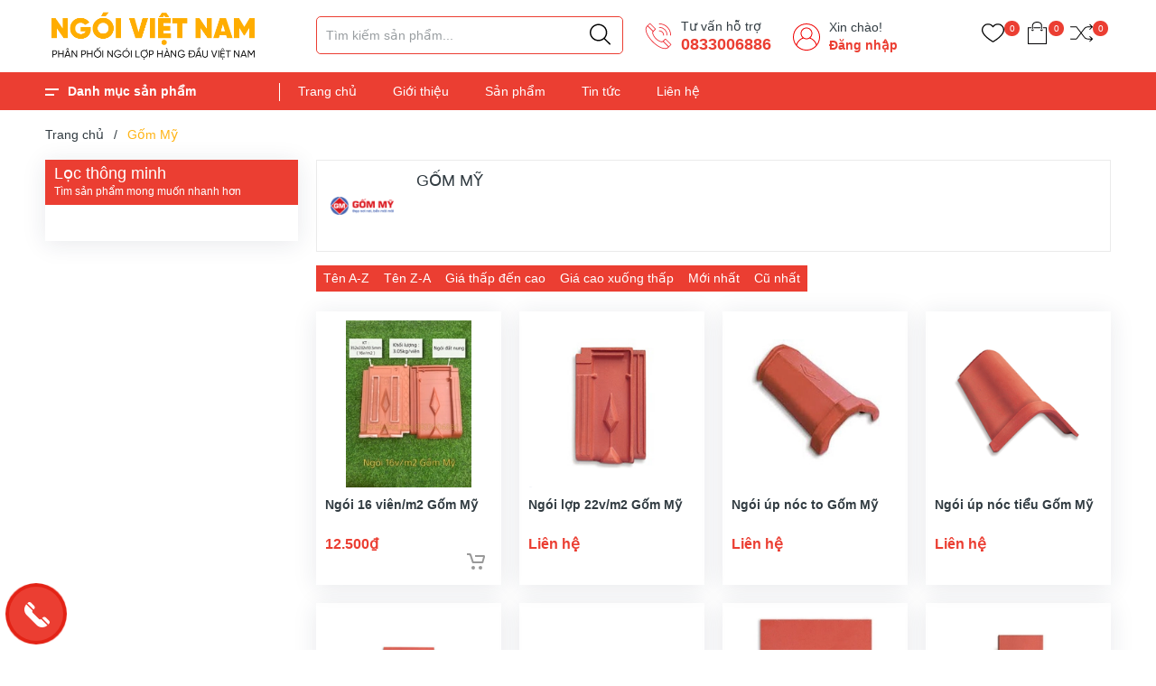

--- FILE ---
content_type: text/css
request_url: https://bizweb.dktcdn.net/100/485/376/themes/907033/assets/collection_style.scss.css?1721634723328
body_size: 4648
content:
.wrap_background_aside{box-shadow:0px 3px 25px 0px rgba(31,38,67,0.1);-o-box-shadow:0px 3px 25px 0px rgba(31,38,67,0.1);-moz-box-shadow:0px 3px 25px 0px rgba(31,38,67,0.1);-webkit-box-shadow:0px 3px 25px 0px rgba(31,38,67,0.1)}.category-collection{margin-bottom:20px}.category-collection h4{text-transform:none;font-weight:bold;font-size:16px;padding:10px 10px 0}.category-collection ul{padding:0;margin:0;list-style:none;max-height:365px;overflow:hidden;overflow-y:visible}.category-collection ul::-webkit-scrollbar-track{border-radius:10px;background-color:#fff;width:5px}.category-collection ul::-webkit-scrollbar{width:5px;background-color:#fff}.category-collection ul::-webkit-scrollbar-thumb{border-radius:10px;background-color:#919aa8;width:5px}.category-collection ul li a{font-family:"Roboto",sans-serif;font-weight:400;font-size:14px;line-height:24px;display:block;color:#323c42;position:relative;text-transform:none;border-bottom:solid 1px transparent;padding:5.7px 35px 5.7px 40px;background-repeat:no-repeat;background-size:25px;background-position:center left;background-position-x:8px;background-color:transparent}.category-collection ul li:hover{background:#ffb416}.category-collection ul li:hover a{color:#fff}.sortPagiBar .sort-cate{float:left;display:flex;align-items:center;width:100%;background:#eb3e32}@media (max-width: 767px){.sortPagiBar .sort-cate{background:#fff}}.sortPagiBar .sort-cate-left ul{display:flex;margin:0;padding-left:0px}.sortPagiBar .sort-cate-left ul li{float:left;padding:3px 8px;margin:0 0px 0px 0}.sortPagiBar .sort-cate-left ul li a{color:#fff;font-size:14px;position:relative}.sortPagiBar .sort-cate-left ul li:hover,.sortPagiBar .sort-cate-left ul li.active{background:#ffb416}@media (max-width: 767px){.sortPagiBar .sort-cate-left ul{display:block}.sortPagiBar .sort-cate-left ul li{margin:0 5px 5px 0px;background:#eb3e32}.sortPagiBar .sort-cate-left ul li:last-child{margin-right:0}}.view-mode>a{width:34px;height:34px;display:inline-block;margin-left:2px}.view-mode span{font-size:0}.tt span{font-size:14px}.tt.hidden-sm.hidden-xs{padding-left:95px;padding-top:10px;display:inline-block}.button-view-mode{padding:0;margin:0;width:34px;height:34px;box-shadow:none;line-height:34px;font-size:13px;background:#fff;border-radius:3px;border:1px solid #ddd;color:#000}.button-view-mode.active{color:#fff;border:1px solid #ffb416;background:#ffb416;box-shadow:none}.button-view-mode.active a{color:#ffb416}.button-view-mode .fa{font-size:13px}.button-view-mode .ion-grid{font-size:21px}.button-view-mode .ion-navicon{font-size:26px}.button-view-mode:hover{color:#fff;border:1px solid #ffb416;background:#ffb416}@media (max-width: 767px){.title_collec{margin-bottom:15px}}.col-slide{margin-bottom:30px}.item_category{position:relative;display:inline-block;padding:5px 0 0px;position:relative;width:100%}.item_category:before{content:"";width:100%;position:absolute;left:0;top:45px;height:2px;background:#eb3e32}.item_category h2{border-top-left-radius:8px;border-top-right-radius:8px;margin:0;padding:0 20px 0 10px;line-height:30px;display:inline-block;background:#eb3e32;height:42px}.item_category h2 a{font-size:18px;text-transform:uppercase;font-weight:bold;color:#fff}.item_category h2 a:hover{color:#ffb416}.item_category .more{display:inline-block;float:right;line-height:42px}.slide-list .item_product_main{width:228px;height:326px}.slide-list .swiper-container-initialized .item_product_main{width:unset;height:unset}.block-des{display:flex;border:solid 1px #ebebeb;margin:0 0 15px}.block-des .img{width:100px;height:100px;display:flex;align-items:center;justify-content:center}.block-des .img img{display:block;margin:0 auto;max-height:100%;padding:5px}.block-des .des{width:calc(100% - 100px);font-size:14px;padding:10px 10px}.block-des .des h1{margin-bottom:5px;text-transform:uppercase;font-size:18px}.block-des .des .scrolldes{max-height:300px;overflow-y:auto;text-align:left}@media (max-width: 767px){.block-des .des .scrolldes{text-align:justify;text-align-last:center}}.block-des .des .scrolldes img{margin:10px auto}.block-des .des .scrolldes p{margin:0;line-height:1.3;color:#808080}.block-des .des .scrolldes::-webkit-scrollbar-track{border-radius:10px;background-color:#fff;width:5px}.block-des .des .scrolldes::-webkit-scrollbar{width:5px;background-color:#fff}.block-des .des .scrolldes::-webkit-scrollbar-thumb{border-radius:10px;background-color:#919aa8;width:5px}@media (max-width: 991px){.block-des{flex-flow:column;align-items:center}.block-des .img{width:70px;height:70px}.block-des .des{width:100%}.block-des .des h1{text-align:center;font-size:16px}.block-des .des .scrolldes{font-size:small}}.collection .title-head{display:inherit;font-family:"Roboto",sans-serif;font-size:20px;font-weight:bold;text-transform:uppercase;line-height:30px;margin:0}@media (max-width: 991px){.collection .title-head{position:relative;margin-bottom:0px}}.collection .tt span{text-transform:none;font-size:14px;font-weight:400;font-family:"Roboto",sans-serif}.collection .category-products .item_product_main{position:relative;padding:10px;margin-bottom:20px;box-shadow:0px 3px 25px 0px rgba(31,38,67,0.1);-o-box-shadow:0px 3px 25px 0px rgba(31,38,67,0.1);-moz-box-shadow:0px 3px 25px 0px rgba(31,38,67,0.1);-webkit-box-shadow:0px 3px 25px 0px rgba(31,38,67,0.1)}.collection .category-products .item_product_main .image_thumb{height:205px}.collection .category-products .sortPagiBar{display:inline-block;position:relative;margin-bottom:15px}.collection .category-products .sortPagiBar .wr_sort{margin-bottom:0px}@media (max-width: 767px){.collection .category-products .sortPagiBar .wr_sort{border-bottom:none;margin-bottom:0px}}.collection .category-products .sortPagiBar .wr_sort .text-sm-right .ht_xxx{float:left;height:30px;display:inline-block;line-height:32px;margin-right:5px;font-size:14px;font-family:"Roboto",sans-serif}.collection .category-products .sortPagiBar .wr_sort .text-sm-right .view-mode{display:inline-block}.collection .category-products .sortPagiBar .wr_sort .text-sm-right .view-mode a{width:34px;margin-right:5px}.collection .category-products .sortPagiBar .wr_sort .text-sm-right .sorby_xxx{display:inline;float:right}.collection .category-products .sortPagiBar .wr_sort .text-sm-right .sorby_xxx .left{float:left;font-weight:400;line-height:33px;font-size:14px !important;font-family:"Roboto",sans-serif;margin-right:6px;margin-bottom:0}.collection .category-products .sortPagiBar .wr_sort .text-sm-right .sorby_xxx ul li{font-family:"Roboto",sans-serif;font-weight:400}.collection .category-products .sortPagiBar2{display:block;padding:0;margin-bottom:15px;width:100%}.collection .category-products .sortPagiBar2 .wr_sort{margin-bottom:0px;padding:0px 0px 3px}@media (max-width: 767px){.collection .category-products .sortPagiBar2 .wr_sort{border-bottom:none;margin-bottom:0px}}.collection .category-products .sortPagiBar2 .wr_sort .text-sm-right .ht_xxx{float:left;height:30px;display:inline-block;line-height:32px;margin-right:5px;font-size:14px;font-family:"Roboto",sans-serif}.collection .category-products .sortPagiBar2 .wr_sort .text-sm-right .view-mode{display:inline-block}.collection .category-products .sortPagiBar2 .wr_sort .text-sm-right .view-mode a{width:34px;margin-right:5px}.collection .category-products .sortPagiBar2 .wr_sort .text-sm-right .sorby_xxx{display:inline;float:right}.collection .category-products .sortPagiBar2 .wr_sort .text-sm-right .sorby_xxx .left{float:left;font-weight:400;line-height:33px;font-size:14px !important;font-family:"Roboto",sans-serif;margin-right:6px;margin-bottom:0}.collection .category-products .sortPagiBar2 .wr_sort .text-sm-right .sorby_xxx ul li{font-family:"Roboto",sans-serif;font-weight:400}.group_search_width{width:500px;float:left;position:relative}.group_search_width input{border-radius:40px !important;width:100% !important;padding-right:115px !important}.group_search_width button{position:absolute;top:0;right:0;border-radius:40px !important}.dqdt-sidebar{margin-top:0px;position:relative;z-index:9}@media (min-width: 992px){#open-filters{display:none}}@media (max-width: 991px){#open-filters{color:#fff;background:#eb3e32;position:fixed;right:0;top:35% !important;padding:7px 10px;cursor:pointer;z-index:9999;font-size:18px;-webkit-transition:all 0.5s ease;-o-transition:all 0.5s ease;transition:all 0.5s ease}#open-filters .i-close-white{display:none}#open-filters .i-close-white g path{fill:#fff}#open-filters .i-bar-white{display:block}#open-filters .i-bar-white g path{fill:#fff}#open-filters.openf{right:270px}#open-filters.openf .i-close-white{display:block}#open-filters.openf .i-bar-white{display:none}#open-filters span{display:none}.dqdt-sidebar{background-color:#fff;height:100vh;position:fixed;top:0 !important;right:0;padding:0;z-index:99999;width:270px;max-width:270px;transform:translateX(100%);visibility:hidden;transition:transform 0.5s cubic-bezier(0.645, 0.045, 0.355, 1),visibility 0.5s cubic-bezier(0.645, 0.045, 0.355, 1);box-shadow:none;touch-action:manipulation;overflow:hidden;overflow-y:visible}.dqdt-sidebar.openf{visibility:visible;transform:translateX(0)}.dqdt-sidebar.openf .wrap_background_aside{box-shadow:none;border-left:solid 1px #ebebeb}}@media (max-width: 991px) and (max-width: 767px){.dqdt-sidebar{width:100vw}}@media (max-width: 991px){.dqdt-sidebar .aside-filter{margin-left:0px}.top-cart-content{display:none !important}}.filter-group{padding:10px 0px 0px 0px}.filter-group ul{max-height:240px;overflow-y:auto}.filter-group ul.size_xx{overflow-y:inherit !important}.filter-group ul::-webkit-scrollbar-track{border-radius:10px;background-color:#fff;width:5px}.filter-group ul::-webkit-scrollbar{width:5px;background-color:#fff}.filter-group ul::-webkit-scrollbar-thumb{border-radius:10px;background-color:#919aa8;width:5px}.filter-group-title{display:block;font-size:em(18px);margin-bottom:10px}.filter-group{position:relative}.filter-item{margin:0;cursor:pointer;line-height:28px;min-width:100%;float:left;padding:0px;position:relative;display:flex;margin-bottom:10px}.filter-item .label_relative{position:relative}.filter-item .label_relative .filter_tt{padding-left:5px;display:inline-block}.filter-item.filter-color-size{min-width:0px;padding:0px}.filter-item.filter-size{min-width:0px;padding:0px;background:#fff;text-align:center;margin-right:5px;margin-bottom:5px;line-height:25px;color:#252525;position:relative}.filter-item.filter-size .fa{opacity:0;width:30px;height:30px;position:relative}.filter-item.filter-size .tags_size{color:#323c42}.filter-item .name_color{line-height:25px;display:inline-block;height:20px;position:absolute;font-size:14px;color:#768b97;text-transform:inherit}.filter-item label{display:flex;padding-left:45px;line-height:15px;align-items:center;justify-content:center;position:relative}.filter-item *{cursor:pointer;color:#323c42;font-family:"Roboto",sans-serif;font-size:14px;font-weight:400}@media (min-width: 992px) and (max-width: 1199px){.filter-item *{font-size:12px}}.filter-item *:active{color:#eb3e32}.filter-item.size{min-width:unset;width:40px;height:40px;line-height:40px;line-height:40px;border:1px solid #ebebeb;margin-right:10px;margin-bottom:10px;background:#fff;position:relative}.filter-item.size span{width:40px;height:40px;line-height:40px;line-height:40px}.filter-item.size .tags_size{width:40px;height:40px;font-size:13px;display:inherit;position:relative;position:absolute}.filter-item.size .tags_size input{width:40px;height:40px}.filter-item.size .tags_size input:checked+span{color:#ffb416}.filter-item.size .tags_size .fa{opacity:0}.filter-item.size .tags_size:before{display:block;content:"\f00c";font-family:"Font Awesome 5 Free";font-size:15px;color:#fff;line-height:40px;width:40px;height:40px;position:absolute;left:0px;top:0;border-radius:3px;opacity:0}.filter-item.size .tags_size span{position:absolute;top:0;left:0;width:40px;height:40px;margin:0;text-align:center;font-family:"Roboto",sans-serif;color:#323c42}.filter-item.size .tags_size span:after{opacity:0}.filter-item.size .tags_size:hover span{color:#ffb416}.filter-item.size input:checked+.tags_size:before{opacity:0}.filter-item.color{min-width:20px;border:none !important;margin-bottom:10px !important;height:30px}.filter-item.color:nth-child(n+1){clear:none}.filter-item.color label{padding-left:0}.filter-item.color a,.filter-item.color label{width:100%;height:100%;display:inline-block;font-size:0}.filter-item.color .fa{margin-right:10px;width:30px;height:30px;background:red;border-radius:3px;position:relative}.filter-item.color .fa:before{display:none}.filter-item.color input:checked+.fa:before{display:block;content:"\f00c";font-family:"Font Awesome 5 Free";font-size:15px;color:#fff;width:15px;height:15px !important;position:absolute;left:7px;top:7px;line-height:15px;border:0px solid #ef562c;background:none}.filter-item.color input:checked+.fa.trang:before{display:block;content:"\f00c";font-size:15px;color:#333;width:15px;height:15px !important;position:absolute;left:7px;line-height:15px;top:7px;border:0px solid #ef562c}.color input:checked+.fa:after{display:none}.filter-item--green *:hover{color:#ffb416}.filter-item--half{display:inline-block;width:48%;white-space:nowrap;overflow:hidden;margin-right:3px}.filter-item--check-box input{display:block;z-index:9;width:20px;height:20px}.filter-item--check-box .fa{margin-right:6px;width:14px;font-size:14px;line-height:40px;position:absolute;top:0;display:inline-block;left:0}.filter-item--check-box input+.fa:before{content:"";margin-right:5px;font-size:18px;border:solid 0px #ebebeb;line-height:40px;position:absolute;top:0;height:18px !important;width:35px;background:#ebebeb;border-radius:18px}.filter-item--check-box input+.fa:after{content:"";position:absolute;top:1px;left:1px;height:16px !important;width:16px;background:#fff;border-radius:16px;transition:0.3s}.filter-item--check-box input:checked+span{color:#ffb416}.filter-item--check-box input:checked+.fa:before,.filter-item--check-box input+span:before{background:#ffb416}.filter-item--check-box input:checked+.fa:after,.filter-item--check-box input+span:after{transform:translateX(100%)}.filter-container__selected-filter{margin-bottom:10px;padding-bottom:5px;border-bottom:1px solid #eee}.filter-container__selected-filter-header{margin-bottom:5px}.filter-container__selected-filter-header-title{font-size:18px;font-weight:bold;color:#0038AE}.filter-container__clear-all{float:right;color:#333;margin-top:3px}.filter-container__selected-filter-item{padding:3px 0}.filter-container__selected-filter-item>a{color:#333;font-size:em(13px);position:relative;padding-left:15px}.filter-container__selected-filter-item .fa{margin-right:10px;background-image:url("data:image/svg+xml,%3Csvg xmlns='http://www.w3.org/2000/svg' xmlns:xlink='http://www.w3.org/1999/xlink' version='1.1' id='Layer_1' x='0px' y='0px' viewBox='0 0 492 492' style='enable-background:new 0 0 492 492;' xml:space='preserve'%3E%3Cg%3E%3Cg%3E%3Cpath d='M300.188,246L484.14,62.04c5.06-5.064,7.852-11.82,7.86-19.024c0-7.208-2.792-13.972-7.86-19.028L468.02,7.872 c-5.068-5.076-11.824-7.856-19.036-7.856c-7.2,0-13.956,2.78-19.024,7.856L246.008,191.82L62.048,7.872 c-5.06-5.076-11.82-7.856-19.028-7.856c-7.2,0-13.96,2.78-19.02,7.856L7.872,23.988c-10.496,10.496-10.496,27.568,0,38.052 L191.828,246L7.872,429.952c-5.064,5.072-7.852,11.828-7.852,19.032c0,7.204,2.788,13.96,7.852,19.028l16.124,16.116 c5.06,5.072,11.824,7.856,19.02,7.856c7.208,0,13.968-2.784,19.028-7.856l183.96-183.952l183.952,183.952 c5.068,5.072,11.824,7.856,19.024,7.856h0.008c7.204,0,13.96-2.784,19.028-7.856l16.12-16.116 c5.06-5.064,7.852-11.824,7.852-19.028c0-7.204-2.792-13.96-7.852-19.028L300.188,246z'/%3E%3C/g%3E%3C/g%3E%3Cg%3E%3C/g%3E%3Cg%3E%3C/g%3E%3Cg%3E%3C/g%3E%3Cg%3E%3C/g%3E%3Cg%3E%3C/g%3E%3Cg%3E%3C/g%3E%3Cg%3E%3C/g%3E%3Cg%3E%3C/g%3E%3Cg%3E%3C/g%3E%3Cg%3E%3C/g%3E%3Cg%3E%3C/g%3E%3Cg%3E%3C/g%3E%3Cg%3E%3C/g%3E%3Cg%3E%3C/g%3E%3Cg%3E%3C/g%3E%3C/svg%3E");background-repeat:no-repeat;width:20px;height:9px;display:block;background-size:contain;position:absolute;top:5px;left:0px}.filter-container__selected-filter-item .fa:before{content:none}#sort-by{float:right;font-size:12px;text-align:left}#sort-by .button-asc,#sort-by .button-desc{background-color:#f8f8f8;box-shadow:none;float:right;height:30px;line-height:28px;margin-left:5px;text-align:center;width:30px}#sort-by label{float:left;font-weight:400;line-height:33px;font-size:13px;margin-right:6px;margin-bottom:0;color:#323c42}#sort-by ul{margin:0;padding:0;list-style:none;display:inline;float:right}#sort-by a:link,#sort-by a:visited{color:#333;text-decoration:none}#sort-by>ul>li{-webkit-appearance:none;-moz-appearance:none;appearance:none;background-position:right center;background-repeat:no-repeat;background-position:right 10px center;padding-right:28px;text-indent:.01px;cursor:pointer;line-height:34px;background-image:url("//bizweb.dktcdn.net/100/485/376/themes/907033/assets/ico-select.png?1704859269745") !important;border-radius:3px}#sort-by>ul>li:hover{border-bottom-right-radius:0;border-bottom-left-radius:0}#sort-by li{background:none repeat scroll 0 0 #fff;cursor:pointer;margin:0 auto;outline:medium none;padding:0 20px;position:relative;width:180px;float:left;color:#333;border:1px solid #e5e5e5;font-size:13px}#sort-by li>a{display:inline-block;width:100%;line-height:36px;transition:all 0s ease-in-out}#sort-by li>a:hover{color:#ffb416}#sort-by li li{width:100%;margin-top:0px;border-top:none;border-right:none;border-left:none}#sort-by li li a:hover{color:#ffb416}#sort-by li:hover{background-color:#fff}#sort-by li li:hover{background-color:#fff;color:#007fb8}#sort-by ul ul{position:absolute;visibility:hidden;width:180px;left:-1px;top:34px;background:none repeat scroll 0 0 #F8F8F8;z-index:10000;border:1px solid #ebebeb;border-radius:3px;overflow:hidden;border-top-right-radius:0;border-top-left-radius:0;overflow:hidden;background:#fff;padding-left:0px !important}#sort-by ul ul li:last-child{border-bottom:none}#sort-by ul ul ul{position:absolute;left:100%;top:-2px;border:solid 1px transparent}#sort-by li:hover>ul{visibility:visible}.filter-container__selected-filter{margin-bottom:10px;padding-bottom:5px;border-bottom:1px solid #eee}.filter-container__selected-filter-header{margin-bottom:5px}.filter-container__selected-filter-header-title{font-size:16px;font-weight:bold;color:#0038AE}.filter-container__clear-all{float:right;color:#333;margin-top:3px}.filter-container__selected-filter-item{padding:3px 0}.filter-container__selected-filter-item>a{color:#333;font-size:em(13px)}.filter-container__selected-filter-item .fa{margin-right:10px;color:#F44336}


--- FILE ---
content_type: application/javascript
request_url: https://bizweb.dktcdn.net/100/485/376/themes/907033/assets/api_bizweb.js?1721634723328
body_size: 4425
content:
window.Bizweb||(window.Bizweb={}),Bizweb.mediaDomainName="//bizweb.dktcdn.net/",Bizweb.each=function(a,b){for(var c=0;c<a.length;c++)b(a[c],c)},Bizweb.getClass=function(a){return Object.prototype.toString.call(a).slice(8,-1)},Bizweb.map=function(a,b){for(var c=[],d=0;d<a.length;d++)c.push(b(a[d],d));return c},Bizweb.arrayContains=function(a,b){for(var c=0;c<a.length;c++)if(a[c]==b)return!0;return!1},Bizweb.distinct=function(a){for(var b=[],c=0;c<a.length;c++)Bizweb.arrayContains(b,a[c])||b.push(a[c]);return b},Bizweb.getUrlParameter=function(a){var b=RegExp("[?&]"+a+"=([^&]*)").exec(window.location.search);return b&&decodeURIComponent(b[1].replace(/\+/g," "))},Bizweb.uniq=function(a){for(var b=[],c=0;c<a.length;c++)Bizweb.arrayIncludes(b,a[c])||b.push(a[c]);return b},Bizweb.arrayIncludes=function(a,b){for(var c=0;c<a.length;c++)if(a[c]==b)return!0;return!1},Bizweb.Product=function(){function a(a){if("undefined"!=typeof a)for(property in a)this[property]=a[property]}return a.prototype.optionNames=function(){return"Array"==Bizweb.getClass(this.options)?this.options:[]},a.prototype.optionValues=function(a){if("undefined"==typeof this.variants)return null;var b=Bizweb.map(this.variants,function(b){var c="option"+(a+1);return"undefined"==typeof b[c]?null:b[c]});return null==b[0]?null:Bizweb.distinct(b)},a.prototype.getVariant=function(a){var b=null;return a.length!=this.options.length?null:(Bizweb.each(this.variants,function(c){for(var d=!0,e=0;e<a.length;e++){var f="option"+(e+1);c[f]!=a[e]&&(d=!1)}if(d)return void(b=c)}),b)},a.prototype.getVariantById=function(a){for(var b=0;b<this.variants.length;b++){var c=this.variants[b];if(c.id==a)return c}return null},a.name="Product",a}(),Bizweb.money_format="{{amount}} VND",Bizweb.formatMoney=function(a,b){function f(a,b,c,d){if("undefined"==typeof b&&(b=2),"undefined"==typeof c&&(c="."),"undefined"==typeof d&&(d=","),"undefined"==typeof a||null==a)return 0;a=a.toFixed(b);var e=a.split("."),f=e[0].replace(/(\d)(?=(\d\d\d)+(?!\d))/g,"$1"+c),g=e[1]?d+e[1]:"";return f+g}"string"==typeof a&&(a=a.replace(/\./g,""),a=a.replace(/\,/g,""));var c="",d=/\{\{\s*(\w+)\s*\}\}/,e=b||this.money_format;switch(e.match(d)[1]){case"amount":c=f(a,2);break;case"amount_no_decimals":c=f(a,0);break;case"amount_with_comma_separator":c=f(a,2,".",",");break;case"amount_no_decimals_with_comma_separator":c=f(a,0,".",",")}return e.replace(d,c)},Bizweb.OptionSelectors=function(){function a(a,b){return this.selectorDivClass="selector-wrapper",this.selectorClass="single-option-selector",this.variantIdFieldIdSuffix="-variant-id",this.variantIdField=null,this.selectors=[],this.domIdPrefix=a,this.product=new Bizweb.Product(b.product),"undefined"!=typeof b.onVariantSelected?this.onVariantSelected=b.onVariantSelected:this.onVariantSelected=function(){},this.replaceSelector(a),this.initDropdown(),!0}return a.prototype.replaceSelector=function(a){var b=document.getElementById(a),c=b.parentNode;Bizweb.each(this.buildSelectors(),function(a){c.insertBefore(a,b)}),b.style.display="none",this.variantIdField=b},a.prototype.buildSelectors=function(){for(var a=0;a<this.product.optionNames().length;a++){var b=new Bizweb.SingleOptionSelector(this,a,this.product.optionNames()[a],this.product.optionValues(a));b.element.disabled=!1,this.selectors.push(b)}var c=this.selectorDivClass,d=this.product.optionNames(),e=Bizweb.map(this.selectors,function(a){var b=document.createElement("div");if(b.setAttribute("class",c),d.length>1){var e=document.createElement("label");e.htmlFor=a.element.id,e.innerHTML=a.name,b.appendChild(e)}return b.appendChild(a.element),b});return e},a.prototype.initDropdown=function(){var a={initialLoad:!0},b=this.selectVariantFromDropdown(a);if(!b){var c=this;setTimeout(function(){c.selectVariantFromParams(a)||c.selectors[0].element.onchange(a)})}},a.prototype.selectVariantFromDropdown=function(a){var b=document.getElementById(this.domIdPrefix).querySelector("[selected]");return!!b&&this.selectVariant(b.value,a)},a.prototype.selectVariantFromParams=function(a){var b=Bizweb.getUrlParameter("variantid");return null==b&&(b=Bizweb.getUrlParameter("variantId")),this.selectVariant(b,a)},a.prototype.selectVariant=function(a,b){var c=this.product.getVariantById(a);if(null==c)return!1;for(var d=0;d<this.selectors.length;d++){var e=this.selectors[d].element,f=e.getAttribute("data-option"),g=c[f];null!=g&&this.optionExistInSelect(e,g)&&(e.value=g)}return"undefined"!=typeof jQuery?jQuery(this.selectors[0].element).trigger("change",b):this.selectors[0].element.onchange(b),!0},a.prototype.optionExistInSelect=function(a,b){for(var c=0;c<a.options.length;c++)if(a.options[c].value==b)return!0},a.prototype.updateSelectors=function(a,b){var c=this.selectedValues(),d=this.product.getVariant(c);d?(this.variantIdField.disabled=!1,this.variantIdField.value=d.id):this.variantIdField.disabled=!0,this.onVariantSelected(d,this,b),null!=this.historyState&&this.historyState.onVariantChange(d,this,b)},a.prototype.selectedValues=function(){for(var a=[],b=0;b<this.selectors.length;b++){var c=this.selectors[b].element.value;a.push(c)}return a},a.name="OptionSelectors",a}(),Bizweb.SingleOptionSelector=function(a,b,c,d){this.multiSelector=a,this.values=d,this.index=b,this.name=c,this.element=document.createElement("select");for(var e=0;e<d.length;e++){var f=document.createElement("option");f.value=d[e],f.innerHTML=d[e],this.element.appendChild(f)}return this.element.setAttribute("class",this.multiSelector.selectorClass),this.element.setAttribute("data-option","option"+(b+1)),this.element.id=a.domIdPrefix+"-option-"+b,this.element.onchange=function(c,d){d=d||{},a.updateSelectors(b,d)},!0},Bizweb.Image={preload:function(a,b){for(var c=0;c<a.length;c++){var d=a[c];this.loadImage(this.getSizedImageUrl(d,b))}},loadImage:function(a){(new Image).src=a},switchImage:function(a,b,c){if(a&&b){var d=this.imageSize(b.src),e=this.getSizedImageUrl(a.src,d);c?c(e,a,b):b.src=e}},imageSize:function(a){var b=a.match(/thumb\/(1024x1024|2048x2048|pico|icon|thumb|small|compact|medium|large|grande)\//);return null!=b?b[1]:null},getSizedImageUrl:function(a,b){if(null==b)return a;if("master"==b)return this.removeProtocol(a);var c=a.match(/\.(jpg|jpeg|gif|png|bmp|bitmap|tiff|tif)(\?v=\d+)?$/i);if(null!=c){var d=Bizweb.mediaDomainName+"thumb/"+b+"/";return this.removeProtocol(a).replace(Bizweb.mediaDomainName,d).split("?")[0]}return null},removeProtocol:function(a){return a.replace(/http(s)?:/,"")}};
function floatToString(t, r) { var e = t.toFixed(r).toString(); return e.match(/^\.\d+/) ? "0" + e : e } function attributeToString(t) { return "string" != typeof t && (t += "", "undefined" === t && (t = "")), jQuery.trim(t) } "undefined" == typeof Bizweb && (Bizweb = {}); Bizweb.mediaDomainName = "//bizweb.dktcdn.net/"; Bizweb.money_format = "${{amount}}", Bizweb.onError = function (XMLHttpRequest, textStatus) { var data = eval("(" + XMLHttpRequest.responseText + ")"); alert(data.message ? data.message + "(" + data.status + "): " + data.description : "Error : " + Bizweb.fullMessagesFromErrors(data).join("; ") + ".") }, Bizweb.fullMessagesFromErrors = function (t) { var r = []; return jQuery.each(t, function (t, e) { jQuery.each(e, function (e, o) { r.push(t + " " + o) }) }), r }, Bizweb.onCartUpdate = function (t) { alert("There are now " + t.item_count + " items in the cart.") }, Bizweb.onCartShippingRatesUpdate = function (t, r) { var e = ""; r.zip && (e += r.zip + ", "), r.province && (e += r.province + ", "), e += r.country, alert("There are " + t.length + " shipping rates available for " + e + ", starting at " + Bizweb.formatMoney(t[0].price) + ".") }, Bizweb.onItemAdded = function (t) { /*alert(t.title + " was added to your shopping cart.")*/ }, Bizweb.onProduct = function (t) { alert("Received everything we ever wanted to know about " + t.title) }, Bizweb.formatMoney = function (amount, moneyFormat) { function getDefault(value, defaultValue) { if (typeof value == "undefined") return defaultValue; return value; } function formatMoney(amount, decimal, thousandSeperate, decimalSeperate) { decimal = getDefault(decimal, 2); thousandSeperate = getDefault(thousandSeperate, ","); decimalSeperate = getDefault(decimalSeperate, "."); if (isNaN(amount) || null == amount) return 0; amount = amount.toFixed(decimal); var amountParts = amount.split("."); var integer = amountParts[0].replace(/(\d)(?=(\d\d\d)+(?!\d))/g, "$1" + thousandSeperate); var decimal = amountParts[1] ? decimalSeperate + amountParts[1] : ""; return integer + decimal; } if (typeof amount == "string") { amount = amount.replace(".", ""); amount = amount.replace(",", ""); } var result = ""; var moneyRegex = /\{\{\s*(\w+)\s*\}\}/; moneyFormat = moneyFormat || this.money_format; switch (moneyFormat.match(moneyRegex)[1]) { case "amount": result = formatMoney(amount, 2); break; case "amount_no_decimals": result = formatMoney(amount, 0); break; case "amount_with_comma_separator": result = formatMoney(amount, 2, ".", ","); break; case "amount_no_decimals_with_comma_separator": result = formatMoney(amount, 0, ".", ",") } return moneyFormat.replace(moneyRegex, result) }, Bizweb.resizeImage = function (t, r) { try { if ("original" == r) return t; var thumbDomain = Bizweb.mediaDomainName + "thumb/" + r + "/"; return t.replace(Bizweb.mediaDomainName, thumbDomain).split('?')[0]; } catch (o) { return t } }, Bizweb.addItem = function (t, r, e) { var r = r || 1, o = { type: "POST", url: "/cart/add.js", data: "quantity=" + r + "&VariantId=" + t, dataType: "json", success: function (t) { "function" == typeof e ? e(t) : Bizweb.onItemAdded(t) }, error: function (t, r) { Bizweb.onError(t, r) } }; jQuery.ajax(o) }, Bizweb.addItemFromForm = function (t, r) { var e = { type: "POST", url: "/cart/add.js", data: jQuery("#" + t).serialize(), dataType: "json", success: function (t) { "function" == typeof r ? r(t) : Bizweb.onItemAdded(t) }, error: function (t, r) { Bizweb.onError(t, r) } }; jQuery.ajax(e) }, Bizweb.getCart = function (t) { jQuery.getJSON("/cart.js", function (r) { "function" == typeof t ? t(r) : Bizweb.onCartUpdate(r) }) }, Bizweb.pollForCartShippingRatesForDestination = function (t, r, e) { e = e || Bizweb.onError; var o = function () { jQuery.ajax("/cart/async_shipping_rates", { dataType: "json", success: function (e, n, a) { 200 === a.status ? "function" == typeof r ? r(e.shipping_rates, t) : Bizweb.onCartShippingRatesUpdate(e.shipping_rates, t) : setTimeout(o, 500) }, error: e }) }; return o }, Bizweb.getCartShippingRatesForDestination = function (t, r, e) { e = e || Bizweb.onError; var o = { type: "POST", url: "/cart/prepare_shipping_rates", data: Bizweb.param({ shipping_address: t }), success: Bizweb.pollForCartShippingRatesForDestination(t, r, e), error: e }; jQuery.ajax(o) }, Bizweb.getProduct = function (t, r) { jQuery.getJSON("/products/" + t + ".js", function (t) { "function" == typeof r ? r(t) : Bizweb.onProduct(t) }) }, Bizweb.changeItem = function (t, r, e) { var o = { type: "POST", url: "/cart/change.js", data: "quantity=" + r + "&variantId=" + t, dataType: "json", success: function (t) { "function" == typeof e ? e(t) : Bizweb.onCartUpdate(t) }, error: function (t, r) { Bizweb.onError(t, r) } }; jQuery.ajax(o) }, Bizweb.removeItem = function (t, r) { var e = { type: "POST", url: "/cart/change.js", data: "quantity=0&variantId=" + t, dataType: "json", success: function (t) { "function" == typeof r ? r(t) : Bizweb.onCartUpdate(t) }, error: function (t, r) { Bizweb.onError(t, r) } }; jQuery.ajax(e) }, Bizweb.clear = function (t) { var r = { type: "POST", url: "/cart/clear.js", data: "", dataType: "json", success: function (r) { "function" == typeof t ? t(r) : Bizweb.onCartUpdate(r) }, error: function (t, r) { Bizweb.onError(t, r) } }; jQuery.ajax(r) }, Bizweb.updateCartFromForm = function (t, r) { var e = { type: "POST", url: "/cart/update.js", data: jQuery("#" + t).serialize(), dataType: "json", success: function (t) { "function" == typeof r ? r(t) : Bizweb.onCartUpdate(t) }, error: function (t, r) { Bizweb.onError(t, r) } }; jQuery.ajax(e) }, Bizweb.updateCartAttributes = function (t, r) { var e = ""; jQuery.isArray(t) ? jQuery.each(t, function (t, r) { var o = attributeToString(r.key); "" !== o && (e += "attributes[" + o + "]=" + attributeToString(r.value) + "&") }) : "object" == typeof t && null !== t && jQuery.each(t, function (t, r) { e += "attributes[" + attributeToString(t) + "]=" + attributeToString(r) + "&" }); var o = { type: "POST", url: "/cart/update.js", data: e, dataType: "json", success: function (t) { "function" == typeof r ? r(t) : Bizweb.onCartUpdate(t) }, error: function (t, r) { Bizweb.onError(t, r) } }; jQuery.ajax(o) }, Bizweb.updateCartNote = function (t, r) { var e = { type: "POST", url: "/cart/update.js", data: "note=" + attributeToString(t), dataType: "json", success: function (t) { "function" == typeof r ? r(t) : Bizweb.onCartUpdate(t) }, error: function (t, r) { Bizweb.onError(t, r) } }; jQuery.ajax(e) }, jQuery.fn.jquery >= "1.4" ? Bizweb.param = jQuery.param : (Bizweb.param = function (t) { var r = [], e = function (t, e) { e = jQuery.isFunction(e) ? e() : e, r[r.length] = encodeURIComponent(t) + "=" + encodeURIComponent(e) }; if (jQuery.isArray(t) || t.jquery) jQuery.each(t, function () { e(this.name, this.value) }); else for (var o in t) Bizweb.buildParams(o, t[o], e); return r.join("&").replace(/%20/g, "+") }, Bizweb.buildParams = function (t, r, e) { jQuery.isArray(r) && r.length ? jQuery.each(r, function (r, o) { rbracket.test(t) ? e(t, o) : Bizweb.buildParams(t + "[" + ("object" == typeof o || jQuery.isArray(o) ? r : "") + "]", o, e) }) : null != r && "object" == typeof r ? Bizweb.isEmptyObject(r) ? e(t, "") : jQuery.each(r, function (r, o) { Bizweb.buildParams(t + "[" + r + "]", o, e) }) : e(t, r) }, Bizweb.isEmptyObject = function (t) { for (var r in t) return !1; return !0 });

--- FILE ---
content_type: application/javascript
request_url: https://bizweb.dktcdn.net/100/485/376/themes/907033/assets/col.js?1721634723328
body_size: 2963
content:
$(window).on('popstate', function(){
	location.reload(true);
});
var selectedSortby;
var tt = 'Thứ tự';
var selectedViewData = "data";
function toggleFilter(e) {
	_toggleFilter(e);
	renderFilterdItems();
	doSearch(1);
}
function _toggleFilterdqdt(e) {
	var $element = $(e);
	var group = 'Khoảng giá';
	var field = 'price_min';
	var operator = 'OR';	 
	var value = $element.attr("data-value");	
	filter.deleteValuedqdt(group, field, value, operator);
	filter.addValue(group, field, value, operator);
	renderFilterdItems();
	doSearch(1);
}
function _toggleFilter(e) {
	var $element = $(e);
	var group = $element.attr("data-group");
	var field = $element.attr("data-field");
	var text = $element.attr("data-text");
	var value = $element.attr("value");
	var operator = $element.attr("data-operator");
	var filterItemId = $element.attr("id");

	if (!$element.is(':checked')) {
		filter.deleteValue(group, field, value, operator);
	}
	else{
		filter.addValue(group, field, value, operator);
	}

	$(".catalog_filters li[data-handle='" + filterItemId + "']").toggleClass("active");
}
function filterItemInList(object) {
	q = object.val().toLowerCase();
	object.parent().next().find('li').show();
	if (q.length > 0) {
		object.parent().next().find('li').each(function() {
			if ($(this).find('label').attr("data-filter").indexOf(q) == -1)
				$(this).hide();
		})
	}
}
function renderFilterdItems() {
	var $container = $(".filter-container__selected-filter-list ul");
	$container.html("");
	$(".filter-container input[type=checkbox]").each(function(index) {
		if ($(this).is(':checked')) {
			var id = $(this).attr("id");
			var name = $(this).closest("label").text();
			addFilteredItem(name, id);
		}
	});
	if($(".aside-content input[type=checkbox]:checked").length > 0)
		$(".filter-container__selected-filter").show();
	else
		$(".filter-container__selected-filter").hide();
}
function addFilteredItem(name, id) {
	var filteredItemTemplate = "<li class='filter-container__selected-filter-item' for='{3}'><a href='javascript:void(0)' onclick=\"{0}\"><i class='fa fa-close'></i>{1}</a></li>";
	filteredItemTemplate = filteredItemTemplate.replace("{0}", "removeFilteredItem('" + id + "')");
	filteredItemTemplate = filteredItemTemplate.replace("{1}", name);
	filteredItemTemplate = filteredItemTemplate.replace("{3}", id);
	var $container = $(".filter-container__selected-filter-list ul");
	$container.append(filteredItemTemplate);
}
function removeFilteredItem(id){$(".filter-container #" + id).trigger("click");}
function filterItemInList(object){
	q = object.val().toLowerCase();
	object.parent().next().find('li').show();
	if (q.length > 0){
		object.parent().next().find('li').each(function(){
			if ($(this).find('label').attr("data-filter").indexOf(q) == -1)
				$(this).hide();
		})
	}
}
function doSearch(page, options){
	if(!options) options = {};
	$('.aside.aside-mini-products-list.filter').removeClass('active');
	awe_showPopup('.loading');
	filter.search({
		view: selectedViewData,
		page: page,
		sortby: selectedSortby,
		success: function (html) {
			var $html = $(html);
			var $categoryProducts = $($html[0]); 
			$(".category-products").html($categoryProducts.html());
			pushCurrentFilterState({sortby: selectedSortby, page: page});
			awe_hidePopup('.loading');	
			awe_lazyloadImage();
			resizeImage();
			$('.filter_container_wrap').removeClass('open');
			
				Ego.Wishlist.wishlistProduct();
			
			
			$('.add_to_cart').click(function(e){	
				e.preventDefault();		
				var $this = $(this);
				var form = $this.parents('form');	
				$.ajax({
					type: 'POST',
					url: '/cart/add.js',
					async: false,
					data: form.serialize(),
					dataType: 'json',
					beforeSend: function() { },
					success: function(line_item) {
						console.log(line_item);
						$('.cart-popup-name').html(line_item.title).attr('href', line_item.url, 'title', line_item.title);
						ajaxCart.load();
						$('#popup-cart-desktop, .cart-sidebar, .backdrop__body-backdrop___1rvky').addClass('active');
					},
					cache: false
				});
			});

			$('html, body').animate({
				scrollTop: $('.category-products').offset().top
			}, 500);

			resortby(selectedSortby);
			if (window.BPR !== undefined){
				return window.BPR.initDomEls(), window.BPR.loadBadges();
			}
		}
	});		
};
function sortby(sort) {			 
	switch(sort) {
		case "price-asc":
			selectedSortby = "price_min:asc";					   
			break;
		case "price-desc":
			selectedSortby = "price_min:desc";
			break;
		case "alpha-asc":
			selectedSortby = "name:asc";
			break;
		case "alpha-desc":
			selectedSortby = "name:desc";
			break;
		case "created-desc":
			selectedSortby = "created_on:desc";
			break;
		case "created-asc":
			selectedSortby = "created_on:asc";
			break;
		case "quantity-descending":
			selectedSortby = "quantity-descending";
			break;
		default:
			selectedSortby = "";
			break;
	}

	doSearch(1);
}

function resortby(sort) {
	$('.sort-cate-left .btn-quick-sort').removeClass("active");
	switch(sort) {				  
		case "price_min:asc":
			tt = "Giá tăng dần";
			$('.sort-cate-left .price-asc').addClass("active");
			break;
		case "price_min:desc":
			tt = "Giá giảm dần";
			$('.sort-cate-left .price-desc').addClass("active");
			break;
		case "name:asc":
			tt = "Tên A → Z";
			$('.sort-cate-left .alpha-asc').addClass("active");
			break;
		case "name:desc":
			tt = "Tên Z → A";
			$('.sort-cate-left .alpha-desc').addClass("active");
			break;
		case "created_on:desc":
			tt = "Mới nhất";
			$('.sort-cate-left .created-desc').addClass("active");
			break;
		case "created_on:asc":
			tt = "Cũ nhất";
			$('.sort-cate-left .created-asc').addClass("active");
			break;
		case "quantity-descending":
			tt = "Tồn kho giảm dần";
			$('.sort-cate-left .quantity-descending').addClass("active");
			break;
		default:
			tt = "Mặc định";
			break;
	}			   
	$('#sort-by > ul > li > span').html(tt);
}


function _selectSortby(sort) {
	resortby(sort);
	switch(sort) {
		case "price-asc":
			selectedSortby = "price_min:asc";
			break;
		case "price-desc":
			selectedSortby = "price_min:desc";
			break;
		case "alpha-asc":
			selectedSortby = "name:asc";
			break;
		case "alpha-desc":
			selectedSortby = "name:desc";
			break;
		case "created-desc":
			selectedSortby = "created_on:desc";
			break;
		case "created-asc":
			selectedSortby = "created_on:asc";
			break;
		case "quantity-descending":
			selectedSortby = "quantity-descending";
			break;
		default:
			selectedSortby = sort;
			break;
	}
}
function toggleCheckbox(id){$(id).click();}
function pushCurrentFilterState(options){
	if(!options) options = {};
	var url = filter.buildSearchUrl(options);
	var queryString = url.slice(url.indexOf('?'));			  
	queryString = queryString + '&view=grid';				   
	pushState(queryString);
}
function pushState(url){
	window.history.pushState({
		turbolinks: true,
		url: url
	}, null, url)
}
function switchView(view){			  
	switch(view){
		case "list":
			selectedViewData = "data_list";					   
			break;
		default:
			selectedViewData = "data";
			break;
	}			   
	var url = window.location.href;
	var page = getParameter(url, "page");
	if(page != '' && page != null){
		doSearch(page);
	}else{
		doSearch(1);
	}
}
function selectFilterByCurrentQuery(){
	var isFilter = false;
	var url = window.location.href;
	var queryString = decodeURI(window.location.search);
	var filters = queryString.match(/\(.*?\)/g);
	var page = 0;
	if(queryString){
		isFilter = true;
		$.urlParam = function(name){
			var results = new RegExp('[\?&]' + name + '=([^&#]*)').exec(window.location.href);
			return results[1] || 0;
		}
		page = $.urlParam('page');
	}
	if(filters && filters.length > 0){
		filters.forEach(function(item){
			item = item.replace(/\(\(/g, "(");
			var element = $(".aside-content input[value='" + item + "']");
			element.prop("checked", true);
			_toggleFilter(element);
		});
		isFilter = true;
	}
	var sortOrder = getParameter(url, "sortby");
	if(sortOrder){
		_selectSortby(sortOrder);
	}
	if(isFilter){
		doSearch(page);
		renderFilterdItems();
	}
}
function getParameter(url, name){
	name = name.replace(/[\[]/, "\\[").replace(/[\]]/, "\\]");
	var regex = new RegExp("[\\?&]" + name + "=([^&#]*)"),
		results = regex.exec(url);
	return results === null ? "" : decodeURIComponent(results[1].replace(/\+/g, " "));
}
$(document).ready(function(){
	var urlx = window.location.href;
	if (!urlx.includes('?utm')) {
		selectFilterByCurrentQuery();
		console.log('k co utm');
	}
	$('.filter-group .filter-group-title').click(function(e){
		$(this).parent().toggleClass('active');
	});

	$('.filter-mobile').click(function(e){
		$('.aside.aside-mini-products-list.filter').toggleClass('active');
	});

	$('#show-admin-bar').click(function(e){
		$('.aside.aside-mini-products-list.filter').toggleClass('active');
	});

	$('.filter-container__selected-filter-header-title').click(function(e){
		$('.aside.aside-mini-products-list.filter').toggleClass('active');
	});
});

$('.filter-item--check-box input').change(function(e){
	var $this = $(this);
	toggleFilter($this);
})
$('a#filter-value').click(function(e){
	var $this = $(this);
	_toggleFilterdqdt($this);
})
$('.dosearch').click(function(e){
	var $data = $(this).attr('data-onclick');
	doSearch($data);
})
$('.awe_sortby').on('click',function(e){
	var $data = $(this).attr('data-onclick');
	sortby($data);

})